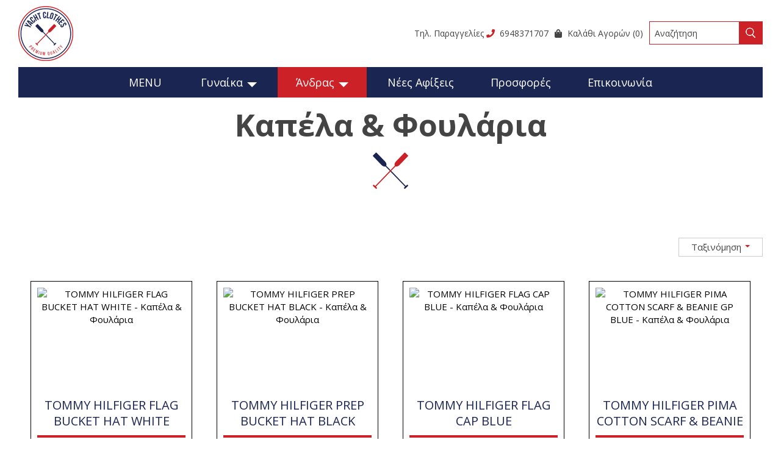

--- FILE ---
content_type: text/html; charset=utf-8
request_url: https://www.yachtclothes.gr/andrika-kapela-foularia
body_size: 36689
content:
<!DOCTYPE html>
<html lang="el">
<head>
<meta charset="utf-8">
<title>Καπέλα & Φουλάρια - Tommy Hilfiger</title>
<meta name="viewport" content="width=device-width, initial-scale=1.0">
<meta name="description" content="Καπέλα & Φουλάρια Yacht Clothes Eshop - Tommy Hilfiger">
<meta name="keywords" content="Καπέλα & Φουλάρια, Yacht Clothes Eshop, Καπέλα & Φουλάρια Tommy Hilfiger">
<link rel="canonical" href="https://www.yachtclothes.gr/andrika-kapela-foularia">
<meta property="og:title" content="Καπέλα & Φουλάρια - Tommy Hilfiger">
<meta property="og:description" content="Καπέλα & Φουλάρια Yacht Clothes Eshop - Tommy Hilfiger">
<meta property="og:url" content="https://www.yachtclothes.gr/andrika-kapela-foularia">
<meta name="generator" content="WebIndexer">
<meta name="google-site-verification" content="CACRbOrw6kb-9UXGQFuWPi58Fr9n5AlNd014u10WdN4" /><link rel="shortcut icon" href="/sites/yachtclothes/files/favicon.ico">
<link rel="preload" href="/sites/yachtclothes/files/logo.png" as="image">
<link rel="preload" href="styles.css" as="style"><link href="styles.css" rel="stylesheet">
<script>

window.onload = function () {

/* images */	
var imgRes = document.getElementsByTagName('img');
for (var i=0; i<imgRes.length; i++) {
if(imgRes[i].getAttribute('data-src')) {
imgRes[i].setAttribute('src',imgRes[i].getAttribute('data-src'));
} 
if (matchMedia("(max-width: 500px)").matches) {
if(imgRes[i].getAttribute('data-src3')) {
imgRes[i].setAttribute('src',imgRes[i].getAttribute('data-src3'));
}
}
imgRes[i].removeAttribute('data-src');
imgRes[i].removeAttribute('data-src3');
}

/* bgr images */	
var bgrRes = document.getElementsByTagName('div');
for (var i=0; i<bgrRes.length; i++) {
if (matchMedia("(max-width: 500px)").matches) {
if(bgrRes[i].getAttribute('data-style3')) {
bgrRes[i].setAttribute('style',bgrRes[i].getAttribute('data-style3'));
} 
} else if (matchMedia("(max-width: 1200px)").matches) {
if(bgrRes[i].getAttribute('data-style2')) {
bgrRes[i].setAttribute('style',bgrRes[i].getAttribute('data-style2'));
} 
} else {
if(bgrRes[i].getAttribute('data-style')) {
bgrRes[i].setAttribute('style',bgrRes[i].getAttribute('data-style'));
} 
}
bgrRes[i].removeAttribute('data-style');
bgrRes[i].removeAttribute('data-style2');
bgrRes[i].removeAttribute('data-style3');
}

$('.slideshow').carousel({
interval: 6000
})

};
</script>
<link rel="preload" href="/sf/fontawesome/webfonts/fa-solid-900.woff" as="font" type="font/woff" crossorigin="anonymous">
<link rel="preload" href="/sf/fontawesome/css/all.min.css" as="style"><link href="/sf/fontawesome/css/all.min.css" rel="stylesheet">
</head>
<body>
<script>
  (function(a,b,c,d,e,f,g){a['SkroutzAnalyticsObject']=e;a[e]= a[e] || function(){
    (a[e].q = a[e].q || []).push(arguments);};f=b.createElement(c);f.async=true;
    f.src=d;g=b.getElementsByTagName(c)[0];g.parentNode.insertBefore(f,g);
  })(window,document,'script','https://analytics.skroutz.gr/analytics.min.js','skroutz_analytics');

  skroutz_analytics('session', 'connect', 'SA-12099-4876');  // Connect your Account.
</script><div class="menucontainer menubgr"><div class="container menubox">
<div class="menuboxin"><div class="logo logoni"><a href="." title="Yacht Clothes Eshop - επώνυμα ρούχα, παπούτσια &amp; αξεσουάρ" rel="home">
<img src="/sites/yachtclothes/files/noimg.png" data-src="/sites/yachtclothes/files/logo.png" width="90" height="90" alt="Yacht Clothes Eshop - επώνυμα ρούχα, παπούτσια &amp; αξεσουάρ - Yacht Clothes Eshop">
</a>
</div>
<div class="menuholder">
<div class="divmenu printno">
<div class="divnavibutton"><button type="button" class="navibutton" data-toggle="collapse" data-target=".nav-collapse">&#x2261;</button></div><div class="divmin divmin1"><div class="mobno"> Τηλ. Παραγγελίες <a href="tel:6948371707"><span class="fa fa-phone iconcart color3"></span>  6948371707</a> </div></div><div class="divmin divcartm mobno"><a href="cart" class="linkcart"><span class="iconstyle" title="Καλάθι Αγορών"><span class="fa fa-shopping-bag"></span></span> Καλάθι Αγορών (0)</a></div><div class="divmin divsearch"><form name="formasearch" method="post" action="search"><label for="search" class="nlabel">Αναζήτηση</label><input type="text" name="search" id="search" placeholder="Αναζήτηση" size="20" class="forms1 formsearch" required><label><span class="nlabel">Αναζήτηση</span><input type="image" name="gosearch" src="/sites/yachtclothes/files/search.png" width="24" height="24" alt="Αναζήτηση" title="Αναζήτηση" class="buttonsearch"></label></form></div><div class="divallbutton"><a href="cart" title="Καλάθι Αγορών" class="navicbutton color3"><span class="hidden">Καλάθι Αγορών</span><span class="fa fa-shopping-bag"></span> 0</a></div>
<div class="divallbutton"><a href="tel:6948371707" title="Τηλ. Παραγγελίες" class="navicbutton"><span class="hidden">Τηλ. Παραγγελίες</span><span class="fa fa-phone"></span></a></div>
</div>
</div>
</div>
<div id="divnavbar" class="navbar printno"><div class="navbar-container nav-collapse">
<ul class="nav">
<li class="navhome"><a href=".">MENU</a></li>
<li class="dropdown dropdown1">
<a href="#" class="dropdown-toggle">Γυναίκα <span class="caret"></span></a>
<ul class="dropdown-menu dropdown-mega">
<li class="licat"><a href="ginaika"><span class="licatn">Γυναίκα</span> » προβολή όλων</a></li>
<li class="dropdown-container">
<div class="divsnav width3"><a href="ginaikeia-rouha" class="navlinks1">
 
<div> ΡΟΥΧΑ</div>
</a>
<ul><li><a href="ginaikeia-panoforia" class="navlinks2"> Πανωφόρια</a></li>
<li><a href="ginaikeia-fouter-zaketes" class="navlinks2"> Φούτερ & Ζακέτες</a></li>
<li><a href="ginaikeia-poulover" class="navlinks2"> Πουλόβερ</a></li>
<li><a href="ginaikeia-tshirts-blouzes-polo" class="navlinks2"> T-shirts & Μπλούζες Πόλο</a></li>
<li><a href="ginaikeies-blouzes-poukamisa" class="navlinks2"> Μπλούζες & Πουκάμισα</a></li>
<li><a href="ginaikeia-foremata" class="navlinks2"> Φορέματα</a></li>
<li><a href="ginaikeia-pantelonia" class="navlinks2"> Παντελόνια</a></li>
<li><a href="ginaikeies-foustes-sorts" class="navlinks2"> Φούστες & Σόρτς</a></li>
<li><a href="ginaikeia-magio" class="navlinks2"> Μαγιό</a></li>
<li><a href="ginaikeies-kaltses" class="navlinks2"> Κάλτσες</a></li>
</ul>
</div><div class="divsnav width3"><a href="ginaikeia-papoutsia" class="navlinks1">
 
<div> ΠΑΠΟΥΤΣΙΑ</div>
</a>
<ul><li><a href="ginaikeia-sneakers" class="navlinks2"> Sneakers</a></li>
<li><a href="ginaikeia-botakia" class="navlinks2"> Μποτάκια</a></li>
<li><a href="ginaikeia-flat" class="navlinks2"> Φλατ</a></li>
<li><a href="ginaikeia-sandalia-pedila" class="navlinks2"> Σανδάλια & Πέδιλα</a></li>
<li><a href="ginaikeies-goves" class="navlinks2"> Γόβες</a></li>
</ul>
</div><div class="divsnav width3"><a href="ginaikeia-axesouar" class="navlinks1">
 
<div> ΑΞΕΣΟΥΑΡ</div>
</a>
<ul><li><a href="ginaikeies-tsantes" class="navlinks2"> Τσάντες</a></li>
<li><a href="ginaikeia-portofolia" class="navlinks2"> Πορτοφόλια</a></li>
<li><a href="ginaikeies-zones" class="navlinks2"> Ζώνες</a></li>
<li><a href="ginaikeia-kapela-foularia" class="navlinks2"> Καπέλα & Φουλάρια</a></li>
</ul>
</div><div class="cleared"></div></li>
</ul>
</li>
<li class="dropdown dropdown1">
<a href="#" class="dropdown-toggle navactive">Άνδρας <span class="caret"></span></a>
<ul class="dropdown-menu dropdown-mega">
<li class="licat"><a href="andras"><span class="licatn">Άνδρας</span> » προβολή όλων</a></li>
<li class="dropdown-container">
<div class="divsnav width3"><a href="andrika-rouha" class="navlinks1">
 
<div> ΡΟΥΧΑ</div>
</a>
<ul><li><a href="andrika-panoforia" class="navlinks2"> Πανωφόρια</a></li>
<li><a href="andrika-fouter-zaketes" class="navlinks2"> Φούτερ & Ζακέτες</a></li>
<li><a href="andrika-poulover" class="navlinks2"> Πουλόβερ</a></li>
<li><a href="andrika-tshirts" class="navlinks2"> T-shirts</a></li>
<li><a href="andrikes-blouzes-polo" class="navlinks2"> Μπλούζες Πόλο</a></li>
<li><a href="andrika-poukamisa" class="navlinks2"> Πουκάμισα</a></li>
<li><a href="andrika-pantelonia" class="navlinks2"> Παντελόνια</a></li>
<li><a href="andrika-sorts-vermoudes" class="navlinks2"> Σόρτς & Βερμούδες</a></li>
<li><a href="andrika-magio" class="navlinks2"> Μαγιό</a></li>
<li><a href="andrika-esoroucha" class="navlinks2"> Εσώρουχα</a></li>
<li><a href="andrikes-kaltses" class="navlinks2"> Κάλτσες</a></li>
</ul>
</div><div class="divsnav width3"><a href="andrika-papoutsia" class="navlinks1">
 
<div> ΠΑΠΟΥΤΣΙΑ</div>
</a>
<ul><li><a href="andrika-sneakers" class="navlinks2"> Sneakers</a></li>
<li><a href="andrika-botakia" class="navlinks2"> Μποτάκια</a></li>
<li><a href="andrika-casual" class="navlinks2"> Casual</a></li>
<li><a href="andrikes-sagionares-pantofles" class="navlinks2"> Σαγιονάρες & Παντόφλες</a></li>
</ul>
</div><div class="divsnav width3"><a href="andrika-axesouar" class="navlinks1">
 
<div> ΑΞΕΣΟΥΑΡ</div>
</a>
<ul><li><a href="andrikes-tsantes" class="navlinks2"> Τσάντες</a></li>
<li><a href="andrika-portofolia" class="navlinks2"> Πορτοφόλια</a></li>
<li><a href="andrikes-zones" class="navlinks2"> Ζώνες</a></li>
<li><a href="andrika-kapela-foularia" class="navlinks2 navactive-submenu"> Καπέλα & Φουλάρια</a></li>
</ul>
</div><div class="cleared"></div></li>
</ul>
</li>


<li class="navilinks navnew"><a href="newin">Νέες Αφίξεις</a></li><li class="navilinks navoffers"><a href="offers">Προσφορές</a></li><li class="navilinks navcontact"><a href="contact">Επικοινωνία</a></li></ul></div>
</div></div></div>
<div class="headerpos2"></div>

<div id="container" class="container"><div class="contentstyle contentstyle2"><div id="divpages" class="divpages divpitems">
<div class="pages pagesembed"><h1>Καπέλα & Φουλάρια</h1></div>
</div>




<div id="content" class="content contentin contentitems">

<div class="content margbottom20">

<ul class="divsort">
<li class="boxfilters">Ταξινόμηση <span class="caret caret1 color3"></span>
<ul class="dropdown-menus bgrlight">
<li>
<form name="formasort" method="post">
<button type="submit" name="sort" value="price" class="buttonn buttonf"><span class="fa fa-chevron-up"></span> Τιμή</button>
<button type="submit" name="sort" value="priced" class="buttonn buttonf"><span class="fa fa-chevron-down"></span> Τιμή</button>
<button type="submit" name="sort" value="name" class="buttonn buttonf"><span class="fa fa-font"></span> Ονομασία</button>
<button type="submit" name="sort" value="newest" class="buttonn buttonf"><span class="fa fa-calendar-check"></span> Πρόσφατα</button>
</form>
</li>
</ul>
</li>
</ul>



</div>
<div class="boxitem boxitemp wp2 wp1">
<div class="boxin boxin2">
<div class="boximage-item bordercolor3">
<a href="andrika-kapela-foularia/tommy-hilfiger-flag-bucket-hat-white">
<img src="/sites/yachtclothes/files/noimg.png" 
data-src="includes/image.php?image=./sites/yachtclothes/files/items/1248.jpg&nwidth=600&imgq=70" 
data-src3="includes/image.php?image=./sites/yachtclothes/files/items/1248.jpg&nwidth=580&imgq=60" 
width="600" height="420" 
class="img-item" alt="TOMMY HILFIGER FLAG BUCKET HAT WHITE - Καπέλα & Φουλάρια" title="TOMMY HILFIGER FLAG BUCKET HAT WHITE">
</a>
</div>
<div class="boxtext boxtext1">
<div class="boxtitles"><a href="andrika-kapela-foularia/tommy-hilfiger-flag-bucket-hat-white">TOMMY HILFIGER FLAG BUCKET HAT WHITE</a></div>
<div class="boxdetails">
<div class="boxextra"> Tommy Hilfiger</div><div class="boxdin">
<div class="boxcode">Κωδικός AM0AM08273 - YBR</div><div class="boxdet"></div>
<!-- divsec moved after boxdetails -->
</div>
</div>

<div class="boxsec"> <span class="secat1"></span> Tommy Hilfiger</div>

<div class="boxcart boxshop">
<div class="color3"> <p><span class="fa fa-check color3"></span> <span class="color3">Άμεσα Διαθέσιμο</span><strong><br></strong></p> <p><span class="fa fa-check color3"></span> <span class="color3">Παράδοση σε 1-3 ημέρες</span></p> </div><div class="divprice">
 
<span class="price">41.9</span>
<span class="price curr">€</span> </div>
<!--cart -->
<form name="formadd" method="post" class="formauto">
<input type="hidden" name="id" value="1248">
<input type="hidden" name="catid" value="42">
<input type="hidden" name="secid" value="0">
<input type="hidden" name="search" value="">
<input type="hidden" name="sort" value="">

<!--sloop -->
<!--specs -->

<label><span class="nlabel">Επιλέξτε</span><select name="extraid5" class="formscart formscartex" title="Μέγεθος">
<option value="9762">ONE SIZE </option>
</select></label>
<!--end specs -->
<!--end sloop -->

<!--nospecs -->
<!--end nospecs -->
 
 
<label><span class="nlabel">Ποσότητα</span><input type="number" name="quantity1248" value="1" title="Ποσότητα max 1 " min="1" max="1" class="formscart formquant" required></label> 

<button type="submit" name="submitcart1248" class="buttoncart" title="Προσθήκη στο Καλάθι Αγορών"><span class="fa fa-shopping-bag"></span><span class="hidden">.</span></button>


</form>
<!--end `cart` -->
</div>

<div class="boxmore boxshop">
<a href="andrika-kapela-foularia/tommy-hilfiger-flag-bucket-hat-white" class="button button1">Περισσότερα</a>
</div>
<div class="cleared"></div>
</div>
<div class="cleared"></div>
</div></div><div class="boxitem boxitemp wp2 wp1">
<div class="boxin boxin2">
<div class="boximage-item bordercolor3">
<a href="andrika-kapela-foularia/tommy-hilfiger-prep-bucket-hat-black">
<img src="/sites/yachtclothes/files/noimg.png" 
data-src="includes/image.php?image=./sites/yachtclothes/files/items/1172.jpg&nwidth=600&imgq=70" 
data-src3="includes/image.php?image=./sites/yachtclothes/files/items/1172.jpg&nwidth=580&imgq=60" 
width="600" height="420" 
class="img-item" alt="TOMMY HILFIGER PREP BUCKET HAT BLACK - Καπέλα & Φουλάρια" title="TOMMY HILFIGER PREP BUCKET HAT BLACK">
</a>
</div>
<div class="boxtext boxtext1">
<div class="boxtitles"><a href="andrika-kapela-foularia/tommy-hilfiger-prep-bucket-hat-black">TOMMY HILFIGER PREP BUCKET HAT BLACK</a></div>
<div class="boxdetails">
<div class="boxextra"> Tommy Hilfiger</div><div class="boxdin">
<div class="boxcode">Κωδικός AM0AM08285 - BDS</div><div class="boxdet"></div>
<!-- divsec moved after boxdetails -->
</div>
</div>

<div class="boxsec"> <span class="secat1"></span> Tommy Hilfiger</div>

<div class="boxcart boxshop">
<div class="color3"> <p><span class="fa fa-check color3"></span> <span class="color3">Άμεσα Διαθέσιμο</span><strong><br></strong></p> <p><span class="fa fa-check color3"></span> <span class="color3">Παράδοση σε 1-3 ημέρες</span></p> </div><div class="divprice">
 
<span class="price">61.9</span>
<span class="price curr">€</span> </div>
<!--cart -->
<form name="formadd" method="post" class="formauto">
<input type="hidden" name="id" value="1172">
<input type="hidden" name="catid" value="42">
<input type="hidden" name="secid" value="0">
<input type="hidden" name="search" value="">
<input type="hidden" name="sort" value="">

<!--sloop -->
<!--specs -->

<label><span class="nlabel">Επιλέξτε</span><select name="extraid5" class="formscart formscartex" title="Μέγεθος">
<option value="9187">ONE SIZE </option>
</select></label>
<!--end specs -->
<!--end sloop -->

<!--nospecs -->
<!--end nospecs -->
 
 
<label><span class="nlabel">Ποσότητα</span><input type="number" name="quantity1172" value="1" title="Ποσότητα max 1 " min="1" max="1" class="formscart formquant" required></label> 

<button type="submit" name="submitcart1172" class="buttoncart" title="Προσθήκη στο Καλάθι Αγορών"><span class="fa fa-shopping-bag"></span><span class="hidden">.</span></button>


</form>
<!--end `cart` -->
</div>

<div class="boxmore boxshop">
<a href="andrika-kapela-foularia/tommy-hilfiger-prep-bucket-hat-black" class="button button1">Περισσότερα</a>
</div>
<div class="cleared"></div>
</div>
<div class="cleared"></div>
</div></div><div class="boxitem wp1">
<div class="boxin boxin2">
<div class="boximage-item bordercolor3">
<a href="andrika-kapela-foularia/tommy-hilfiger-flag-cap-blue">
<img src="/sites/yachtclothes/files/noimg.png" 
data-src="includes/image.php?image=./sites/yachtclothes/files/items/86.jpg&nwidth=600&imgq=70" 
data-src3="includes/image.php?image=./sites/yachtclothes/files/items/86.jpg&nwidth=580&imgq=60" 
width="600" height="420" 
class="img-item" alt="TOMMY HILFIGER FLAG CAP BLUE - Καπέλα & Φουλάρια" title="TOMMY HILFIGER FLAG CAP BLUE">
</a>
</div>
<div class="boxtext boxtext1">
<div class="boxtitles"><a href="andrika-kapela-foularia/tommy-hilfiger-flag-cap-blue">TOMMY HILFIGER FLAG CAP BLUE</a></div>
<div class="boxdetails">
<div class="boxextra"> Tommy Hilfiger</div><div class="boxdin">
<div class="boxcode">Κωδικός AM0AM04299 - 413</div><div class="boxdet"></div>
<!-- divsec moved after boxdetails -->
</div>
</div>

<div class="boxsec"> <span class="secat1"></span> Tommy Hilfiger</div>

<div class="boxcart boxshop">
<div class="color3"> <p><span class="fa fa-check color3"></span> <span class="color3">Άμεσα Διαθέσιμο</span><strong><br></strong></p> <p><span class="fa fa-check color3"></span> <span class="color3">Παράδοση σε 1-3 ημέρες</span></p> </div><div class="divprice">
 
<span class="price">30.9</span>
<span class="price curr">€</span> </div>
<!--cart -->
<form name="formadd" method="post" class="formauto">
<input type="hidden" name="id" value="86">
<input type="hidden" name="catid" value="42">
<input type="hidden" name="secid" value="0">
<input type="hidden" name="search" value="">
<input type="hidden" name="sort" value="">

<!--sloop -->
<!--specs -->

<label><span class="nlabel">Επιλέξτε</span><select name="extraid5" class="formscart formscartex" title="Μέγεθος">
<option value="1293">ONE SIZE </option>
</select></label>
<!--end specs -->
<!--end sloop -->

<!--nospecs -->
<!--end nospecs -->
 
 
<label><span class="nlabel">Ποσότητα</span><input type="number" name="quantity86" value="1" title="Ποσότητα max 1 " min="1" max="1" class="formscart formquant" required></label> 

<button type="submit" name="submitcart86" class="buttoncart" title="Προσθήκη στο Καλάθι Αγορών"><span class="fa fa-shopping-bag"></span><span class="hidden">.</span></button>


</form>
<!--end `cart` -->
</div>

<div class="boxmore boxshop">
<a href="andrika-kapela-foularia/tommy-hilfiger-flag-cap-blue" class="button button1">Περισσότερα</a>
</div>
<div class="cleared"></div>
</div>
<div class="cleared"></div>
</div></div><div class="boxitem boxitemp wp2 wp1">
<div class="boxin boxin2">
<div class="boximage-item bordercolor3">
<a href="andrika-kapela-foularia/tommy-hilfiger-pima-cotton-scarf-beanie-gp-blue">
<img src="/sites/yachtclothes/files/noimg.png" 
data-src="includes/image.php?image=./sites/yachtclothes/files/items/796.jpg&nwidth=600&imgq=70" 
data-src3="includes/image.php?image=./sites/yachtclothes/files/items/796.jpg&nwidth=580&imgq=60" 
width="600" height="420" 
class="img-item" alt="TOMMY HILFIGER PIMA COTTON SCARF & BEANIE GP BLUE - Καπέλα & Φουλάρια" title="TOMMY HILFIGER PIMA COTTON SCARF & BEANIE GP BLUE">
</a>
</div>
<div class="boxtext boxtext1">
<div class="boxtitles"><a href="andrika-kapela-foularia/tommy-hilfiger-pima-cotton-scarf-beanie-gp-blue">TOMMY HILFIGER PIMA COTTON SCARF & BEANIE GP BLUE</a></div>
<div class="boxdetails">
<div class="boxextra"> Tommy Hilfiger</div><div class="boxdin">
<div class="boxcode">Κωδικός AM0AM05186 - CJM</div><div class="boxdet"></div>
<!-- divsec moved after boxdetails -->
</div>
</div>

<div class="boxsec"> <span class="secat1"></span> Tommy Hilfiger</div>

<div class="boxcart boxshop">
<div class="color3"> <p><span class="fa fa-check color3"></span> <span class="color3">Άμεσα Διαθέσιμο</span><strong><br></strong></p> <p><span class="fa fa-check color3"></span> <span class="color3">Παράδοση σε 1-3 ημέρες</span></p> </div><div class="divprice">
 
<span class="price">92.9</span>
<span class="price curr">€</span> </div>
<!--cart -->
<form name="formadd" method="post" class="formauto">
<input type="hidden" name="id" value="796">
<input type="hidden" name="catid" value="42">
<input type="hidden" name="secid" value="0">
<input type="hidden" name="search" value="">
<input type="hidden" name="sort" value="">

<!--sloop -->
<!--specs -->

<label><span class="nlabel">Επιλέξτε</span><select name="extraid5" class="formscart formscartex" title="Μέγεθος">
<option value="6332">ONE SIZE </option>
</select></label>
<!--end specs -->
<!--end sloop -->

<!--nospecs -->
<!--end nospecs -->
 
 
<label><span class="nlabel">Ποσότητα</span><input type="number" name="quantity796" value="1" title="Ποσότητα max 1 " min="1" max="1" class="formscart formquant" required></label> 

<button type="submit" name="submitcart796" class="buttoncart" title="Προσθήκη στο Καλάθι Αγορών"><span class="fa fa-shopping-bag"></span><span class="hidden">.</span></button>


</form>
<!--end `cart` -->
</div>

<div class="boxmore boxshop">
<a href="andrika-kapela-foularia/tommy-hilfiger-pima-cotton-scarf-beanie-gp-blue" class="button button1">Περισσότερα</a>
</div>
<div class="cleared"></div>
</div>
<div class="cleared"></div>
</div></div><div class="boxitem boxitemp wp2 wp1">
<div class="boxin boxin2">
<div class="boximage-item bordercolor3">
<a href="andrika-kapela-foularia/tommy-hilfiger-pima-cotton-scarf-beanie-gp-black">
<img src="/sites/yachtclothes/files/noimg.png" 
data-src="includes/image.php?image=./sites/yachtclothes/files/items/797.jpg&nwidth=600&imgq=70" 
data-src3="includes/image.php?image=./sites/yachtclothes/files/items/797.jpg&nwidth=580&imgq=60" 
width="600" height="420" 
class="img-item" alt="TOMMY HILFIGER PIMA COTTON SCARF & BEANIE GP BLACK - Καπέλα & Φουλάρια" title="TOMMY HILFIGER PIMA COTTON SCARF & BEANIE GP BLACK">
</a>
</div>
<div class="boxtext boxtext1">
<div class="boxtitles"><a href="andrika-kapela-foularia/tommy-hilfiger-pima-cotton-scarf-beanie-gp-black">TOMMY HILFIGER PIMA COTTON SCARF & BEANIE GP BLACK</a></div>
<div class="boxdetails">
<div class="boxextra"> Tommy Hilfiger</div><div class="boxdin">
<div class="boxcode">Κωδικός AM0AM05186 - BDS</div><div class="boxdet"></div>
<!-- divsec moved after boxdetails -->
</div>
</div>

<div class="boxsec"> <span class="secat1"></span> Tommy Hilfiger</div>

<div class="boxcart boxshop">
<div class="color3"> <p><span class="fa fa-check color3"></span> <span class="color3">Άμεσα Διαθέσιμο</span><strong><br></strong></p> <p><span class="fa fa-check color3"></span> <span class="color3">Παράδοση σε 1-3 ημέρες</span></p> </div><div class="divprice">
 
<span class="price">92.9</span>
<span class="price curr">€</span> </div>
<!--cart -->
<form name="formadd" method="post" class="formauto">
<input type="hidden" name="id" value="797">
<input type="hidden" name="catid" value="42">
<input type="hidden" name="secid" value="0">
<input type="hidden" name="search" value="">
<input type="hidden" name="sort" value="">

<!--sloop -->
<!--specs -->

<label><span class="nlabel">Επιλέξτε</span><select name="extraid5" class="formscart formscartex" title="Μέγεθος">
<option value="6340">ONE SIZE </option>
</select></label>
<!--end specs -->
<!--end sloop -->

<!--nospecs -->
<!--end nospecs -->
 
 
<label><span class="nlabel">Ποσότητα</span><input type="number" name="quantity797" value="1" title="Ποσότητα max 1 " min="1" max="1" class="formscart formquant" required></label> 

<button type="submit" name="submitcart797" class="buttoncart" title="Προσθήκη στο Καλάθι Αγορών"><span class="fa fa-shopping-bag"></span><span class="hidden">.</span></button>


</form>
<!--end `cart` -->
</div>

<div class="boxmore boxshop">
<a href="andrika-kapela-foularia/tommy-hilfiger-pima-cotton-scarf-beanie-gp-black" class="button button1">Περισσότερα</a>
</div>
<div class="cleared"></div>
</div>
<div class="cleared"></div>
</div></div><div class="boxitem boxitemp wp2 wp1">
<div class="boxin boxin2">
<div class="boximage-item bordercolor3">
<a href="andrika-kapela-foularia/tommy-hilfiger-selvedge-scarf-blue">
<img src="/sites/yachtclothes/files/noimg.png" 
data-src="includes/image.php?image=./sites/yachtclothes/files/items/803.jpg&nwidth=600&imgq=70" 
data-src3="includes/image.php?image=./sites/yachtclothes/files/items/803.jpg&nwidth=580&imgq=60" 
width="600" height="420" 
class="img-item" alt="TOMMY HILFIGER SELVEDGE SCARF BLUE - Καπέλα & Φουλάρια" title="TOMMY HILFIGER SELVEDGE SCARF BLUE">
</a>
</div>
<div class="boxtext boxtext1">
<div class="boxtitles"><a href="andrika-kapela-foularia/tommy-hilfiger-selvedge-scarf-blue">TOMMY HILFIGER SELVEDGE SCARF BLUE</a></div>
<div class="boxdetails">
<div class="boxextra"> Tommy Hilfiger</div><div class="boxdin">
<div class="boxcode">Κωδικός AM0AM05172 - CJM</div><div class="boxdet"></div>
<!-- divsec moved after boxdetails -->
</div>
</div>

<div class="boxsec"> <span class="secat1"></span> Tommy Hilfiger</div>

<div class="boxcart boxshop">
<div class="color3"> <p><span class="fa fa-check color3"></span> <span class="color3">Άμεσα Διαθέσιμο</span><strong><br></strong></p> <p><span class="fa fa-check color3"></span> <span class="color3">Παράδοση σε 1-3 ημέρες</span></p> </div><div class="divprice">
 
<span class="price">54.9</span>
<span class="price curr">€</span> </div>
<!--cart -->
<form name="formadd" method="post" class="formauto">
<input type="hidden" name="id" value="803">
<input type="hidden" name="catid" value="42">
<input type="hidden" name="secid" value="0">
<input type="hidden" name="search" value="">
<input type="hidden" name="sort" value="">

<!--sloop -->
<!--end sloop -->

<!--nospecs -->
<!--end nospecs -->
 
 
<label><span class="nlabel">Ποσότητα</span><input type="number" name="quantity803" value="1" title="Ποσότητα max 1 " min="1" max="1" class="formscart formquant" required></label> 

<button type="submit" name="submitcart803" class="buttoncart" title="Προσθήκη στο Καλάθι Αγορών"><span class="fa fa-shopping-bag"></span><span class="hidden">.</span></button>


</form>
<!--end `cart` -->
</div>

<div class="boxmore boxshop">
<a href="andrika-kapela-foularia/tommy-hilfiger-selvedge-scarf-blue" class="button button1">Περισσότερα</a>
</div>
<div class="cleared"></div>
</div>
<div class="cleared"></div>
</div></div><div class="boxitem wp1">
<div class="boxin boxin2">
<div class="boximage-item bordercolor3">
<a href="andrika-kapela-foularia/tommy-jeans-heritage-cap-blue">
<img src="/sites/yachtclothes/files/noimg.png" 
data-src="includes/image.php?image=./sites/yachtclothes/files/items/597.jpg&nwidth=600&imgq=70" 
data-src3="includes/image.php?image=./sites/yachtclothes/files/items/597.jpg&nwidth=580&imgq=60" 
width="600" height="420" 
class="img-item" alt="TOMMY JEANS HERITAGE CAP BLUE - Καπέλα & Φουλάρια" title="TOMMY JEANS HERITAGE CAP BLUE">
</a>
</div>
<div class="boxtext boxtext1">
<div class="boxtitles"><a href="andrika-kapela-foularia/tommy-jeans-heritage-cap-blue">TOMMY JEANS HERITAGE CAP BLUE</a></div>
<div class="boxdetails">
<div class="boxextra"> Tommy Jeans</div><div class="boxdin">
<div class="boxcode">Κωδικός AM0AM05953 - CBK</div><div class="boxdet"></div>
<!-- divsec moved after boxdetails -->
</div>
</div>

<div class="boxsec"> <span class="secat1"></span> Tommy Jeans</div>

<div class="boxcart boxshop">
<div class="color3"> <p><span class="fa fa-check color3"></span> <span class="color3">Άμεσα Διαθέσιμο</span><strong><br></strong></p> <p><span class="fa fa-check color3"></span> <span class="color3">Παράδοση σε 1-3 ημέρες</span></p> </div><div class="divprice">
 
<span class="price">32.9</span>
<span class="price curr">€</span> </div>
<!--cart -->
<form name="formadd" method="post" class="formauto">
<input type="hidden" name="id" value="597">
<input type="hidden" name="catid" value="42">
<input type="hidden" name="secid" value="0">
<input type="hidden" name="search" value="">
<input type="hidden" name="sort" value="">

<!--sloop -->
<!--specs -->

<label><span class="nlabel">Επιλέξτε</span><select name="extraid5" class="formscart formscartex" title="Μέγεθος">
<option value="4609">ONE SIZE </option>
</select></label>
<!--end specs -->
<!--end sloop -->

<!--nospecs -->
<!--end nospecs -->
 
 
<label><span class="nlabel">Ποσότητα</span><input type="number" name="quantity597" value="1" title="Ποσότητα max 1 " min="1" max="1" class="formscart formquant" required></label> 

<button type="submit" name="submitcart597" class="buttoncart" title="Προσθήκη στο Καλάθι Αγορών"><span class="fa fa-shopping-bag"></span><span class="hidden">.</span></button>


</form>
<!--end `cart` -->
</div>

<div class="boxmore boxshop">
<a href="andrika-kapela-foularia/tommy-jeans-heritage-cap-blue" class="button button1">Περισσότερα</a>
</div>
<div class="cleared"></div>
</div>
<div class="cleared"></div>
</div></div></div>



</div>
</div>

<div class="menudcontainer margtop0 parallaxp paranim printno" >


<div class="container menudstyle relative printno">
<div class="content menudin centered"><div class="divshare">SHARE<a href="https://www.facebook.com/sharer.php?u=https://www.yachtclothes.gr/andrika-kapela-foularia" target="_blank" rel="nofollow"><img src="/sites/yachtclothes/files/social/facebook.png" alt="Share on Facebook" width="32" height="32" class="img-share sh1"></a>
<a href="https://www.twitter.com/share?url=https://www.yachtclothes.gr/andrika-kapela-foularia" target="_blank" rel="nofollow"><img src="/sites/yachtclothes/files/social/twitter.png" alt="Share on Twitter" width="32" height="32" class="img-share sh2"></a>
<a href="https://www.linkedin.com/shareArticle?mini=true&amp;url=https://www.yachtclothes.gr/andrika-kapela-foularia" target="_blank" rel="nofollow"><img src="/sites/yachtclothes/files/social/linkedin.png" alt="Share on LinkedIn" width="32" height="32" class="img-share sh4"></a>
<a href="https://www.pinterest.com/pin/create/link/?url=https://www.yachtclothes.gr/andrika-kapela-foularia" target="_blank" rel="nofollow"><img src="/sites/yachtclothes/files/social/pinterest.png" alt="Share on Pinterest" width="32" height="32" class="img-share sh5"></a>
<a href="mailto:?subject=yachtclothes.gr&amp;body=www.yachtclothes.gr/andrika-kapela-foularia"><img src="/sites/yachtclothes/files/social/email.png" alt="E-mail" width="32" height="32" class="img-share sh-email"></a>
&nbsp; &nbsp;
<a href="javascript:window.print()">ΕΚΤΥΠΩΣΗ <img src="/sites/yachtclothes/files/print.png" alt="Print page" width="32" height="32" class="img-share sh-print"></a></div></div>
</div>
</div><div class="menudcontainer mdc">
<div class="container menudbgr"><div class="menudcontent">
<div class="boxdown boxlogod"><div class="boxdownin">
<a href="." title="Yacht Clothes Eshop - επώνυμα ρούχα, παπούτσια &amp; αξεσουάρ" rel="home"><img src="/sites/yachtclothes/files/noimg.png" data-src="/sites/yachtclothes/files/logod.png" width="130" height="130" class="logod" alt="Yacht Clothes Eshop"></a></div></div>
<div class="boxdown boxcontact"><div class="boxdownin">
<div class="titlesdown"><a href="contact">Επικοινωνήστε μαζί μας</a></div><div class="titlesdown1">Yacht Clothes Eshop</div><a href="." class="linksdown linksdown1">Επώνυμα Ρούχα, Παπούτσια &amp; Αξεσουάρ</a><div class="margtop10">
<p><span class="fa fa-map-marker color3"></span>   Οδός Παπαβασιλείου, Χώρα Νάξου</p> <p><span class="fa fa-map-marker color3"></span>   Οδός Ενόπλων Δυνάμεων, Χώρα Μυκόνου</p> <p><span class="fa fa-phone color3"></span>  6948371707</p> <p><span class="fa fa-clock color3"></span>  Δευτέρα έως Σάββατο 10.00-15.00 και 18.00-21.00</p><div class="divmail"><span class="fa fa-envelope"></span>  <a href="mailto:info@yachtclothes.gr?subject=yachtclothes.gr" class="linkmail">info@yachtclothes.gr</a></div>
</div>
</div></div>
<div class="boxdown boxdownc printno"><div class="boxdownin">
<div class="titlesdown titlesdownc">
Πληροφορίες</div>
<div class="divdowntc">
</div>

<a href="parakolouthisi-paraggelias" class="linksdown linksdown2">Παρακολούθηση Παραγγελίας</a>
<a href="tropoi-pliromis" class="linksdown linksdown2">Τρόποι Πληρωμής</a>
<a href="apostoles" class="linksdown linksdown2">Αποστολές</a>
<a href="epistrofes" class="linksdown linksdown2">Επιστροφές</a>
<a href="diathesimotita-proionton" class="linksdown linksdown2">Διαθεσιμότητα Προϊόντων</a>
<a href="asfaleia-synallagon" class="linksdown linksdown2">Ασφάλεια Συναλλαγών</a>
<a href="privacy" class="linksdown linksdown2">Προστασία Προσωπικών Δεδομένων</a>
<a href="oroi" class="linksdown linksdown2">Όροι Χρήσης</a>
</div></div>



<div class="boxcards">
Secure online payment with Nexi e-Commerce<br>
<img src="/sites/yachtclothes/files/noimg.png" data-src="/sites/yachtclothes/files/cards.png" width="436" height="75" alt="Credit cards" class="margtop10">
</div>
</div></div>
<div class="menudstyle2">
<div class="content">
<div class="divauto"><strong>GDPR</strong> <span class="fa fa-exclamation-circle iconsm color3"></span> Αυτό το website χρησιμοποιεί cookies για καλύτερη απόδοση. Με τη χρήση του ιστότοπου, αποδέχεστε την πολιτική μας για την <a href="/privacy">Προστασία προσωπικών δεδομένων</a>.<br> <a href="/privacy"><span class="fa fa-chevron-circle-right small color3"></span> Διαβάστε περισσότερα</a>     <a href="/deletem"><span class="fa fa-chevron-circle-right small color3"></span> Διαγραφή στοιχείων σας</a></div>
<div class="linkf printno"><a href="https://www.marinet.ws" target="_blank" rel="nofollow">© Website by Marinet</a></div>
<div class="divarrow printno"><a href="#" class="arrowtop">&#xfe3f;<span class="hide">top</span></a></div>
</div>
</div>
</div>
<script src="/sf/jquery.js"></script><script defer src="/sf/sitescripts.js"></script>
<link rel="preconnect" href="https://fonts.gstatic.com">
<link href="https://fonts.googleapis.com/css2?family=Open+Sans:wght@300;400;700&display=swap" rel="stylesheet">
<!-- Global site tag (gtag.js) - Google Analytics -->
<script async src="https://www.googletagmanager.com/gtag/js?id=G-1VYEH34JQ9"></script>
<script>
  window.dataLayer = window.dataLayer || [];
  function gtag(){dataLayer.push(arguments);}
  gtag('js', new Date());
  gtag('config', 'G-1VYEH34JQ9');
</script>

</body>
</html>